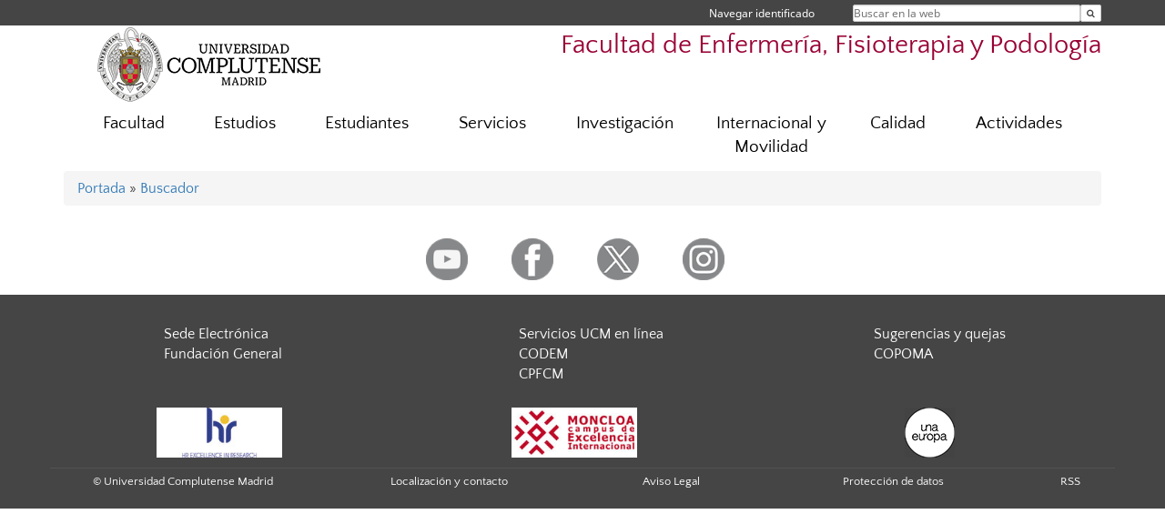

--- FILE ---
content_type: text/html; charset=UTF-8
request_url: https://enfermeria.ucm.es/directorio/?id=31441
body_size: 5172
content:
<!DOCTYPE html>
<html lang="es">
<head>
	<meta charset="UTF-8" />
	<meta http-equiv="X-UA-Compatible" content="IE=edge">
    <meta name="viewport" content="width=device-width, initial-scale=1">
	<title>Facultad de Enfermería, Fisioterapia y Podología</title>
	
	<meta name="description" content="La Universidad Complutense de Madrid es una institución de larga trayectoria y amplio reconocimiento social que aspira a situarse entre las primeras universidades de Europa y a consolidarse como centro de referencia para el continente latinoamericano" />
	<meta name="keywords" content="Universidad Complutense de Madrid, Complutense, UCM, Enfermería, Fisioterapia, Podología, Educación, Innovación, Universidad de excelencia, Formación, Grado, Máster, Doctorado, Postgrado" />
	<link rel="apple-touch-icon" sizes = "192x192" href="/themes/ucm16/media/img/favicon-192.png" />
	<link rel="shortcut icon" href="/themes/ucm16/media/img/logoucm.ico" />
	<link rel="icon" href="/themes/ucm16/media/img/logoucm.ico" />
	<link type="text/css" media="screen" rel="stylesheet" href="/themes/ucm16/css/bootstrap.css" />
	<link type="text/css" media="all" rel="stylesheet" href="/themes/ucm16/css/font-awesome.min.css" />
	<link type="text/css" media="screen" rel="stylesheet" href="/themes/ucm16/css/ucm-theme.css" />
	<link type="text/css" media="screen" rel="stylesheet" href="/themes/ucm16/css/ucm.css" />
	<link type="text/css" media="screen" rel="stylesheet" href="/themes/ucm16/css/ucm-wg.css" />
	<link type="text/css" media="print" rel="stylesheet" href="/themes/ucm16/css/print.css" />
	<link type="text/css" media="all" rel="stylesheet" href="/themes/ucm16/css/app_directorio.css" />	
</head>
<body>
	<header>
		<div id="barra">
			<div class="container">
								
				<ul class="ul-menu">
					<li>
				        <div id="buscador">
				            <form action="https://enfermeria.ucm.es/buscador" method="get" class="posicion_buscar form-inline" id="formbuscador">
								<label for="search" class="search_label">Buscar en la web</label>
								<input type="search" id="search" name="search" placeholder="Buscar en la web" required />
								<input type="hidden" name="csrf" value="48b864c0f0cb937d2ac685e7bb38bba3a66f9fa5b1be15805e226b8e9100c621">
								<button type="submit" class="botonbusca" id="btsearch" title="Buscar en la web" aria-label="Buscar en la web"><span class="fa fa-search" aria-hidden="true" title="Buscar en la web"></span></button>
							</form>
								<button class="botoncerrar" id="cerrar_buscador" aria-label="Cerrar buscador"><span class="fa fa-times" aria-hidden="true" title="Cerrar buscador"></span></button>
					    </div>
					</li>
					<li>	
						<nav class="navbar" role="navigation" id="menusuperior">
							<div class="navbar-header">
								<button type="button" class="navbar-toggle" data-toggle="collapse" data-target=".navbar-sup-collapse" id="collapse-personal">
									<span class="sr-only">Desplegar navegación</span>
									<span class="fa fa-user fa-2x"></span>
					            </button>
							</div>
							<div id="contenido-menusuperior" class="collapse navbar-collapse navbar-sup-collapse">
								<ul class="nav navbar-nav" >
									
					<li class="iniciasesion"><a href="/login_sso/" title="Navegar identificado">Navegar identificado</a></li>																		
								</ul>
							</div>
						</nav>				
					</li>
					<li>
						<ul id="lg_items">
							
										</ul>
					</li>
				</ul>
			</div>
		</div>
		
		<div class="container" id="cabecera">
			<div class="row">
				<div class="col-lg-5 col-sm-5 col-xs-12" id="logo">
					<a href="https://www.ucm.es/" title="Universidad Complutense de Madrid">
						<img src="/themes/ucm16/media/img/logo.png" alt="ucm" title="Universidad Complutense de Madrid" />
					</a>
				</div>
				<div class="col-lg-7 col-sm-7 col-xs-12" id="titulo_website">
					<h1 class="web_title" style="font-size: 1.8em;"><a href="https://enfermeria.ucm.es/" title="Portada - Facultad de Enfermería, Fisioterapia y Podología">Facultad de Enfermería, Fisioterapia y Podología</a></h1>					
				</div>
			</div>
		</div>
			</header>
	
	<nav class="container navbar navbar-default" role="navigation" id="menu">
		<div class="navbar-header">
			<button type="button" class="navbar-toggle" data-toggle="collapse" data-target=".navbar-ex1-collapse" id="botonmenu">
				<span class="sr-only">Desplegar navegación</span>
				<span class="fa fa-bars"></span>
			</button>
		</div>
 
		<div class="collapse navbar-collapse navbar-ex1-collapse">
			
			<ul class="nav nav-justified" id="contenidomenu">
				<li class="dropdown resalte lead">
					<a title="Facultad" href="/facultad" class="dropdown-toggle" data-toggle="dropdown">Facultad</a>
					<ul class="dropdown-menu" role="menu">
						<li><a title="Presentacion" href="/presentacion">Presentacion</a></li>
						<li><a title="Gobierno" href="/gobierno">Gobierno</a></li>
						<li><a title="Normativa" href="/normativa-1">Normativa</a></li>
						<li><a title="Organización" href="/organizacion-departamentos-centro">Organización</a></li>
						<li><a title="Recursos Humanos" href="/recursos-humanos">Recursos Humanos</a></li>
						<li><a title="Secretaría académica" href="/secretaria-academica">Secretaría académica</a></li>
						<li><a title="Transparencia" href="/transparencia">Transparencia</a></li>
						<li><a title="Imagen Corporativa" href="/imagen-corporativa">Imagen Corporativa</a></li>
						<li><a title="Localización y contacto" href="/localizacion-contacto">Localización y contacto</a></li>
						<li><a href="/facultad" title="Facultad" aria-label="Facultad"><span class="fa fa-plus-circle" aria-hidden="true" title="Facultad"><em class="mas">+</em></span></a></li>
					</ul>
				</li>
				<li class="dropdown resalte lead">
					<a title="Estudios" href="/estudiar" class="dropdown-toggle" data-toggle="dropdown">Estudios</a>
					<ul class="dropdown-menu" role="menu">
						<li><a title="Grado" href="/grado">Grado</a></li>
						<li><a title="Máster" href="/master">Máster</a></li>
						<li><a title="Doctorado" href="/doctorado">Doctorado</a></li>
						<li><a href="/estudiar" title="Estudios" aria-label="Estudios"><span class="fa fa-plus-circle" aria-hidden="true" title="Estudios"><em class="mas">+</em></span></a></li>
					</ul>
				</li>
				<li class="dropdown resalte lead">
					<a title="Estudiantes" href="/estudiantes" class="dropdown-toggle" data-toggle="dropdown">Estudiantes</a>
					<ul class="dropdown-menu" role="menu">
						<li><a title="Secretaría de estudiantes" href="/secretaria-de-alumnos-1">Secretaría de estudiantes</a></li>
						<li><a title="Programa de Mentorías" href="/programa-de-mentorias">Programa de Mentorías</a></li>
						<li><a title="Mi primer día como estudiante" href="/mi-primer-dia-como-estudiante">Mi primer día como estudiante</a></li>
						<li><a title="Atención a estudiantes con discapacidad" href="https://www.ucm.es/oipd">Atención a estudiantes con discapacidad</a></li>
						<li><a title="Seguro Escolar" href="/seguro-escolar">Seguro Escolar</a></li>
						<li><a title="Programa de voluntariado" href="/programa-de-voluntarios-para-prestar-apoyo-a-alumnos-con-discapacidad">Programa de voluntariado</a></li>
						<li><a href="/estudiantes" title="Estudiantes" aria-label="Estudiantes"><span class="fa fa-plus-circle" aria-hidden="true" title="Estudiantes"><em class="mas">+</em></span></a></li>
					</ul>
				</li>
				<li class="dropdown resalte lead">
					<a title="Servicios" href="/servicios-facultad" class="dropdown-toggle" data-toggle="dropdown">Servicios</a>
					<ul class="dropdown-menu" role="menu">
						<li><a title="Biblioteca" href="http://biblioteca.ucm.es/enf">Biblioteca</a></li>
						<li><a title="Campus Virtual" href="https://cv.ucm.es/CampusVirtual/jsp/index.jsp">Campus Virtual</a></li>
						<li><a title="Aulas y SS. II." href="/aulas-y-servicios-informaticos">Aulas y SS. II.</a></li>
						<li><a href="/servicios-facultad" title="Servicios" aria-label="Servicios"><span class="fa fa-plus-circle" aria-hidden="true" title="Servicios"><em class="mas">+</em></span></a></li>
					</ul>
				</li>
				<li class="dropdown resalte lead">
					<a title="Investigación" href="/investigacion-1" class="dropdown-toggle" data-toggle="dropdown">Investigación</a>
					<ul class="dropdown-menu" role="menu">
						<li><a title="Grupos de Investigación FEFyP" href="/grupos/grupos-centros-orden/25">Grupos de Investigación FEFyP</a></li>
						<li><a href="/investigacion-1" title="Investigación" aria-label="Investigación"><span class="fa fa-plus-circle" aria-hidden="true" title="Investigación"><em class="mas">+</em></span></a></li>
					</ul>
				</li>
				<li class="dropdown resalte lead">
					<a title="Internacional y Movilidad " href="/movilidad" class="dropdown-toggle">Internacional y Movilidad </a>
				</li>
				<li class="dropdown resalte lead">
					<a title="Calidad" href="/sistema-de-gestion-de-la-calidad" class="dropdown-toggle" data-toggle="dropdown">Calidad</a>
					<ul class="dropdown-menu" role="menu">
						<li><a title="Informes Verificación, Seguimiento y Acreditación" href="/informes-verificacion">Informes Verificación, Seguimiento y Acreditación</a></li>
						<li><a title="RUCT" href="/ruct">RUCT</a></li>
						<li><a title="Encuestas de satisfacción" href="/encuestas-satisfaccion">Encuestas de satisfacción</a></li>
						<li><a title="Reclamaciones. Sugerencias y quejas" href="/sugerencias-y-quejas">Reclamaciones. Sugerencias y quejas</a></li>
						<li><a href="/sistema-de-gestion-de-la-calidad" title="Calidad" aria-label="Calidad"><span class="fa fa-plus-circle" aria-hidden="true" title="Calidad"><em class="mas">+</em></span></a></li>
					</ul>
				</li>
				<li class="dropdown resalte lead">
					<a title="Actividades" href="/jornadas-deportes" class="dropdown-toggle" data-toggle="dropdown">Actividades</a>
					<ul class="dropdown-menu" role="menu">
						<li><a title="Premios y Reconocimientos" href="https://enfermeria.ucm.es/jornadas-deportes">Premios y Reconocimientos</a></li>
						<li><a title="Jornadas Sociosanitarias" href="/jornadas-socio-sanitarias">Jornadas Sociosanitarias</a></li>
						<li><a title="Jornadas sobre Salidas Profesionales para Estudiantes" href="/jornadas-sobre-salidas-profesionales-para-estudiantes-ucm">Jornadas sobre Salidas Profesionales para Estudiantes</a></li>
						<li><a title="Carrera FEFyP" href="/carrera-facultad-fefyp">Carrera FEFyP</a></li>
						<li><a title="Premio EmocionArte" href="/premioemocionarte">Premio EmocionArte</a></li>
						<li><a title="Deportes FEFyP" href="/deportes-fefyp">Deportes FEFyP</a></li>
						<li><a title="Otras actividades" href="/otras-actividades">Otras actividades</a></li>
						<li><a href="/jornadas-deportes" title="Actividades" aria-label="Actividades"><span class="fa fa-plus-circle" aria-hidden="true" title="Actividades"><em class="mas">+</em></span></a></li>
					</ul>
				</li>
			</ul>			
		</div>
	</nav>
	
	<main class="container">
		<ol class="breadcrumb">
<a href="https://enfermeria.ucm.es/" title="﻿Portada">﻿Portada</a>&nbsp;&#187;&nbsp;<a href="https://enfermeria.ucm.es/buscador" title="Buscador">Buscador</a>
		</ol>
				<h1 style="display: none">Directorio</h1>	</main>	
	
	<nav class="container text-center">
		<ul class="redes">
			<li><a id="link_yb" href="https://www.youtube.com/channel/UC4nhSIfkairuDmI5Jp_zxoQ" class="redsocial" target="_blank"><img alt="youtube" src="/themes/ucm16/media/img/youtube.png" /></a></li>
			<li><a id="link_fb" href="https://www.facebook.com/pages/Facultad-de-Enfermería-Fisioterapia-y-Podología-UCM/501158546597264?fref=ts" class="redsocial" target="_blank"><img alt="facebook" src="/themes/ucm16/media/img/facebook.png" /></a></li>
			<li><a id="link_tw" href="https://twitter.com/FacultadEFP_UCM" class="redsocial" target="_blank"><img alt="twitter" src="/themes/ucm16/media/img/twitter.png" /></a></li>
			<li><a id="link_in" href="https://www.instagram.com/facultadefp_ucm/?hl=es" class="redsocial" target="_blank"><img alt="instagram" src="/themes/ucm16/media/img/instagram.png" /></a></li>
		</ul>
	</nav>	
	<footer id="pie">
		<div class="container">
			<div class="row">
				<div class="col-sm-4 col-xs-12">
					<nav id="pie_1">
						<ul>
						<li><a href="https://sede.ucm.es/ " title="Sede Electrónica">Sede Electrónica</a></li>
						<li><a href="https://www.ucm.es/fundacion" title="Fundación General">Fundación General</a></li>
						</ul>
					</nav>
				</div>
				<div class="col-sm-4 col-xs-12">
					<nav id="pie_2">
						<ul>
						<li><a href="https://www.ucm.es/ucm-en-linea" title="Servicios UCM en línea">Servicios UCM en línea</a></li>
						<li id="2816"><a href="https://www.codem.es/inicio" title="CODEM  ">CODEM  </a></li>
						<li id="2818"><a href="https://www.cfisiomad.org/Pages/Default.aspx" title="CPFCM  ">CPFCM  </a></li>
						</ul>
					</nav>
				</div>
				<div class="col-sm-4 col-xs-12">
					<nav id="pie_3">
						<ul>
						<li id="1265"><a href="https://enfermeria.ucm.es/sugerencias-y-quejas" title="Sugerencias y quejas">Sugerencias y quejas</a></li>
						<li id="2817"><a href="https://copoma.es/" title="COPOMA  ">COPOMA  </a></li>
						</ul>
					</nav>
				</div>
			</div>
			<div class="row">
				<div class="col-sm-4 col-xs-12 cei">
					<a href="https://www.ucm.es/hrs4r" target="_blank" title="UCM - HR Excellence in Research"><img src="/themes/ucm16/media/img/hr.jpg" alt="HR Excellence in Research" /></a>
				</div>
				<div class="col-sm-4 col-xs-12 cei">
					<a href="http://www.campusmoncloa.es/" target="_blank" title="CAMPUS DE EXCELENCIA INTERNACIONAL"><img src="/themes/ucm16/media/img/cei.jpg" alt="CAMPUS DE EXCELENCIA INTERNACIONAL" /></a>
				</div>
				<div class="col-sm-4 col-xs-12 cei">
					<a href="https://una-europa.ucm.es/" target="_blank" title="UNA - University Alliance Europe"><img src="/themes/ucm16/media/img/una.jpg" alt="UNA - University Alliance Europe" /></a>
				</div>
			</div>
		</div>
		<div class="container">
			<div class="row" id="pie_contacto">
				<div class="col-sm-3 col-xs-12">&copy; Universidad Complutense Madrid</div>
				<div class="col-sm-3 col-xs-12"><a href="/contacto" title="Localización y contacto">Localización y contacto</a></div>
				<div class="col-sm-2 col-xs-12"><a href="/aviso-legal" title="Aviso Legal">Aviso Legal</a></div>
				<div class="col-sm-3 col-xs-12"><a href="https://www.ucm.es/dpd" title="Protección de datos">Protección de datos</a></div>
				<div class="col-sm-1 col-xs-12"><a href="https://enfermeria.ucm.es/rss/rss.php?weid=11" title="RSS">RSS</a></div>
			</div>
		</div>		
	</footer>
			
	<script type="text/javascript" src="/themes/ucm16/js/jquery.min.js"></script>
	<script type="text/javascript" src="/themes/ucm16/js/bootstrap.js"></script>
	<script type="text/javascript" src="/themes/ucm16/js/ucm.js"></script>
			<!-- Google tag (gtag.js) -->
            <script type="didomi/javascript" data-vendor="c:universida-Qi3ayHq8" async src='https://www.googletagmanager.com/gtag/js?id=G-6XY0QFTRLR'></script>
            <script type="didomi/javascript" data-vendor="c:universida-Qi3ayHq8">
                window.dataLayer = window.dataLayer || [];
                function gtag(){dataLayer.push(arguments);}
                gtag('js', new Date());
                gtag('config', 'G-6XY0QFTRLR');
                gtag('config', 'G-65GWBF2XN6');
			</script>
</body>
</html>
